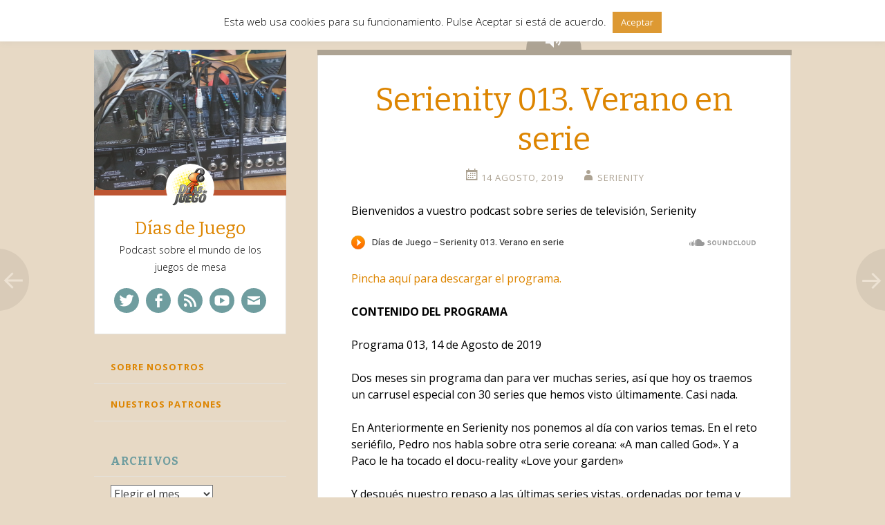

--- FILE ---
content_type: text/html; charset=UTF-8
request_url: https://diasdejuego.com/serienity-013-verano-en-serie/
body_size: 48504
content:
<!DOCTYPE html>
<html lang="es">
<head>
<meta charset="UTF-8">
<meta name="viewport" content="width=device-width, initial-scale=1">
<title>Serienity 013. Verano en serie | Días de Juego</title>
<link rel="profile" href="http://gmpg.org/xfn/11">
<link rel="pingback" href="https://diasdejuego.com/xmlrpc.php">

<meta name='robots' content='max-image-preview:large' />
<link rel='dns-prefetch' href='//fonts.googleapis.com' />
<link rel="alternate" type="application/rss+xml" title="Días de Juego &raquo; Feed" href="https://diasdejuego.com/feed/" />
<link rel="alternate" type="application/rss+xml" title="Días de Juego &raquo; Feed de los comentarios" href="https://diasdejuego.com/comments/feed/" />
<link rel="alternate" title="oEmbed (JSON)" type="application/json+oembed" href="https://diasdejuego.com/wp-json/oembed/1.0/embed?url=https%3A%2F%2Fdiasdejuego.com%2Fserienity-013-verano-en-serie%2F" />
<link rel="alternate" title="oEmbed (XML)" type="text/xml+oembed" href="https://diasdejuego.com/wp-json/oembed/1.0/embed?url=https%3A%2F%2Fdiasdejuego.com%2Fserienity-013-verano-en-serie%2F&#038;format=xml" />
<style id='wp-img-auto-sizes-contain-inline-css' type='text/css'>
img:is([sizes=auto i],[sizes^="auto," i]){contain-intrinsic-size:3000px 1500px}
/*# sourceURL=wp-img-auto-sizes-contain-inline-css */
</style>
<style id='wp-emoji-styles-inline-css' type='text/css'>

	img.wp-smiley, img.emoji {
		display: inline !important;
		border: none !important;
		box-shadow: none !important;
		height: 1em !important;
		width: 1em !important;
		margin: 0 0.07em !important;
		vertical-align: -0.1em !important;
		background: none !important;
		padding: 0 !important;
	}
/*# sourceURL=wp-emoji-styles-inline-css */
</style>
<style id='wp-block-library-inline-css' type='text/css'>
:root{--wp-block-synced-color:#7a00df;--wp-block-synced-color--rgb:122,0,223;--wp-bound-block-color:var(--wp-block-synced-color);--wp-editor-canvas-background:#ddd;--wp-admin-theme-color:#007cba;--wp-admin-theme-color--rgb:0,124,186;--wp-admin-theme-color-darker-10:#006ba1;--wp-admin-theme-color-darker-10--rgb:0,107,160.5;--wp-admin-theme-color-darker-20:#005a87;--wp-admin-theme-color-darker-20--rgb:0,90,135;--wp-admin-border-width-focus:2px}@media (min-resolution:192dpi){:root{--wp-admin-border-width-focus:1.5px}}.wp-element-button{cursor:pointer}:root .has-very-light-gray-background-color{background-color:#eee}:root .has-very-dark-gray-background-color{background-color:#313131}:root .has-very-light-gray-color{color:#eee}:root .has-very-dark-gray-color{color:#313131}:root .has-vivid-green-cyan-to-vivid-cyan-blue-gradient-background{background:linear-gradient(135deg,#00d084,#0693e3)}:root .has-purple-crush-gradient-background{background:linear-gradient(135deg,#34e2e4,#4721fb 50%,#ab1dfe)}:root .has-hazy-dawn-gradient-background{background:linear-gradient(135deg,#faaca8,#dad0ec)}:root .has-subdued-olive-gradient-background{background:linear-gradient(135deg,#fafae1,#67a671)}:root .has-atomic-cream-gradient-background{background:linear-gradient(135deg,#fdd79a,#004a59)}:root .has-nightshade-gradient-background{background:linear-gradient(135deg,#330968,#31cdcf)}:root .has-midnight-gradient-background{background:linear-gradient(135deg,#020381,#2874fc)}:root{--wp--preset--font-size--normal:16px;--wp--preset--font-size--huge:42px}.has-regular-font-size{font-size:1em}.has-larger-font-size{font-size:2.625em}.has-normal-font-size{font-size:var(--wp--preset--font-size--normal)}.has-huge-font-size{font-size:var(--wp--preset--font-size--huge)}.has-text-align-center{text-align:center}.has-text-align-left{text-align:left}.has-text-align-right{text-align:right}.has-fit-text{white-space:nowrap!important}#end-resizable-editor-section{display:none}.aligncenter{clear:both}.items-justified-left{justify-content:flex-start}.items-justified-center{justify-content:center}.items-justified-right{justify-content:flex-end}.items-justified-space-between{justify-content:space-between}.screen-reader-text{border:0;clip-path:inset(50%);height:1px;margin:-1px;overflow:hidden;padding:0;position:absolute;width:1px;word-wrap:normal!important}.screen-reader-text:focus{background-color:#ddd;clip-path:none;color:#444;display:block;font-size:1em;height:auto;left:5px;line-height:normal;padding:15px 23px 14px;text-decoration:none;top:5px;width:auto;z-index:100000}html :where(.has-border-color){border-style:solid}html :where([style*=border-top-color]){border-top-style:solid}html :where([style*=border-right-color]){border-right-style:solid}html :where([style*=border-bottom-color]){border-bottom-style:solid}html :where([style*=border-left-color]){border-left-style:solid}html :where([style*=border-width]){border-style:solid}html :where([style*=border-top-width]){border-top-style:solid}html :where([style*=border-right-width]){border-right-style:solid}html :where([style*=border-bottom-width]){border-bottom-style:solid}html :where([style*=border-left-width]){border-left-style:solid}html :where(img[class*=wp-image-]){height:auto;max-width:100%}:where(figure){margin:0 0 1em}html :where(.is-position-sticky){--wp-admin--admin-bar--position-offset:var(--wp-admin--admin-bar--height,0px)}@media screen and (max-width:600px){html :where(.is-position-sticky){--wp-admin--admin-bar--position-offset:0px}}

/*# sourceURL=wp-block-library-inline-css */
</style><style id='global-styles-inline-css' type='text/css'>
:root{--wp--preset--aspect-ratio--square: 1;--wp--preset--aspect-ratio--4-3: 4/3;--wp--preset--aspect-ratio--3-4: 3/4;--wp--preset--aspect-ratio--3-2: 3/2;--wp--preset--aspect-ratio--2-3: 2/3;--wp--preset--aspect-ratio--16-9: 16/9;--wp--preset--aspect-ratio--9-16: 9/16;--wp--preset--color--black: #000000;--wp--preset--color--cyan-bluish-gray: #abb8c3;--wp--preset--color--white: #ffffff;--wp--preset--color--pale-pink: #f78da7;--wp--preset--color--vivid-red: #cf2e2e;--wp--preset--color--luminous-vivid-orange: #ff6900;--wp--preset--color--luminous-vivid-amber: #fcb900;--wp--preset--color--light-green-cyan: #7bdcb5;--wp--preset--color--vivid-green-cyan: #00d084;--wp--preset--color--pale-cyan-blue: #8ed1fc;--wp--preset--color--vivid-cyan-blue: #0693e3;--wp--preset--color--vivid-purple: #9b51e0;--wp--preset--gradient--vivid-cyan-blue-to-vivid-purple: linear-gradient(135deg,rgb(6,147,227) 0%,rgb(155,81,224) 100%);--wp--preset--gradient--light-green-cyan-to-vivid-green-cyan: linear-gradient(135deg,rgb(122,220,180) 0%,rgb(0,208,130) 100%);--wp--preset--gradient--luminous-vivid-amber-to-luminous-vivid-orange: linear-gradient(135deg,rgb(252,185,0) 0%,rgb(255,105,0) 100%);--wp--preset--gradient--luminous-vivid-orange-to-vivid-red: linear-gradient(135deg,rgb(255,105,0) 0%,rgb(207,46,46) 100%);--wp--preset--gradient--very-light-gray-to-cyan-bluish-gray: linear-gradient(135deg,rgb(238,238,238) 0%,rgb(169,184,195) 100%);--wp--preset--gradient--cool-to-warm-spectrum: linear-gradient(135deg,rgb(74,234,220) 0%,rgb(151,120,209) 20%,rgb(207,42,186) 40%,rgb(238,44,130) 60%,rgb(251,105,98) 80%,rgb(254,248,76) 100%);--wp--preset--gradient--blush-light-purple: linear-gradient(135deg,rgb(255,206,236) 0%,rgb(152,150,240) 100%);--wp--preset--gradient--blush-bordeaux: linear-gradient(135deg,rgb(254,205,165) 0%,rgb(254,45,45) 50%,rgb(107,0,62) 100%);--wp--preset--gradient--luminous-dusk: linear-gradient(135deg,rgb(255,203,112) 0%,rgb(199,81,192) 50%,rgb(65,88,208) 100%);--wp--preset--gradient--pale-ocean: linear-gradient(135deg,rgb(255,245,203) 0%,rgb(182,227,212) 50%,rgb(51,167,181) 100%);--wp--preset--gradient--electric-grass: linear-gradient(135deg,rgb(202,248,128) 0%,rgb(113,206,126) 100%);--wp--preset--gradient--midnight: linear-gradient(135deg,rgb(2,3,129) 0%,rgb(40,116,252) 100%);--wp--preset--font-size--small: 13px;--wp--preset--font-size--medium: 20px;--wp--preset--font-size--large: 36px;--wp--preset--font-size--x-large: 42px;--wp--preset--spacing--20: 0.44rem;--wp--preset--spacing--30: 0.67rem;--wp--preset--spacing--40: 1rem;--wp--preset--spacing--50: 1.5rem;--wp--preset--spacing--60: 2.25rem;--wp--preset--spacing--70: 3.38rem;--wp--preset--spacing--80: 5.06rem;--wp--preset--shadow--natural: 6px 6px 9px rgba(0, 0, 0, 0.2);--wp--preset--shadow--deep: 12px 12px 50px rgba(0, 0, 0, 0.4);--wp--preset--shadow--sharp: 6px 6px 0px rgba(0, 0, 0, 0.2);--wp--preset--shadow--outlined: 6px 6px 0px -3px rgb(255, 255, 255), 6px 6px rgb(0, 0, 0);--wp--preset--shadow--crisp: 6px 6px 0px rgb(0, 0, 0);}:where(.is-layout-flex){gap: 0.5em;}:where(.is-layout-grid){gap: 0.5em;}body .is-layout-flex{display: flex;}.is-layout-flex{flex-wrap: wrap;align-items: center;}.is-layout-flex > :is(*, div){margin: 0;}body .is-layout-grid{display: grid;}.is-layout-grid > :is(*, div){margin: 0;}:where(.wp-block-columns.is-layout-flex){gap: 2em;}:where(.wp-block-columns.is-layout-grid){gap: 2em;}:where(.wp-block-post-template.is-layout-flex){gap: 1.25em;}:where(.wp-block-post-template.is-layout-grid){gap: 1.25em;}.has-black-color{color: var(--wp--preset--color--black) !important;}.has-cyan-bluish-gray-color{color: var(--wp--preset--color--cyan-bluish-gray) !important;}.has-white-color{color: var(--wp--preset--color--white) !important;}.has-pale-pink-color{color: var(--wp--preset--color--pale-pink) !important;}.has-vivid-red-color{color: var(--wp--preset--color--vivid-red) !important;}.has-luminous-vivid-orange-color{color: var(--wp--preset--color--luminous-vivid-orange) !important;}.has-luminous-vivid-amber-color{color: var(--wp--preset--color--luminous-vivid-amber) !important;}.has-light-green-cyan-color{color: var(--wp--preset--color--light-green-cyan) !important;}.has-vivid-green-cyan-color{color: var(--wp--preset--color--vivid-green-cyan) !important;}.has-pale-cyan-blue-color{color: var(--wp--preset--color--pale-cyan-blue) !important;}.has-vivid-cyan-blue-color{color: var(--wp--preset--color--vivid-cyan-blue) !important;}.has-vivid-purple-color{color: var(--wp--preset--color--vivid-purple) !important;}.has-black-background-color{background-color: var(--wp--preset--color--black) !important;}.has-cyan-bluish-gray-background-color{background-color: var(--wp--preset--color--cyan-bluish-gray) !important;}.has-white-background-color{background-color: var(--wp--preset--color--white) !important;}.has-pale-pink-background-color{background-color: var(--wp--preset--color--pale-pink) !important;}.has-vivid-red-background-color{background-color: var(--wp--preset--color--vivid-red) !important;}.has-luminous-vivid-orange-background-color{background-color: var(--wp--preset--color--luminous-vivid-orange) !important;}.has-luminous-vivid-amber-background-color{background-color: var(--wp--preset--color--luminous-vivid-amber) !important;}.has-light-green-cyan-background-color{background-color: var(--wp--preset--color--light-green-cyan) !important;}.has-vivid-green-cyan-background-color{background-color: var(--wp--preset--color--vivid-green-cyan) !important;}.has-pale-cyan-blue-background-color{background-color: var(--wp--preset--color--pale-cyan-blue) !important;}.has-vivid-cyan-blue-background-color{background-color: var(--wp--preset--color--vivid-cyan-blue) !important;}.has-vivid-purple-background-color{background-color: var(--wp--preset--color--vivid-purple) !important;}.has-black-border-color{border-color: var(--wp--preset--color--black) !important;}.has-cyan-bluish-gray-border-color{border-color: var(--wp--preset--color--cyan-bluish-gray) !important;}.has-white-border-color{border-color: var(--wp--preset--color--white) !important;}.has-pale-pink-border-color{border-color: var(--wp--preset--color--pale-pink) !important;}.has-vivid-red-border-color{border-color: var(--wp--preset--color--vivid-red) !important;}.has-luminous-vivid-orange-border-color{border-color: var(--wp--preset--color--luminous-vivid-orange) !important;}.has-luminous-vivid-amber-border-color{border-color: var(--wp--preset--color--luminous-vivid-amber) !important;}.has-light-green-cyan-border-color{border-color: var(--wp--preset--color--light-green-cyan) !important;}.has-vivid-green-cyan-border-color{border-color: var(--wp--preset--color--vivid-green-cyan) !important;}.has-pale-cyan-blue-border-color{border-color: var(--wp--preset--color--pale-cyan-blue) !important;}.has-vivid-cyan-blue-border-color{border-color: var(--wp--preset--color--vivid-cyan-blue) !important;}.has-vivid-purple-border-color{border-color: var(--wp--preset--color--vivid-purple) !important;}.has-vivid-cyan-blue-to-vivid-purple-gradient-background{background: var(--wp--preset--gradient--vivid-cyan-blue-to-vivid-purple) !important;}.has-light-green-cyan-to-vivid-green-cyan-gradient-background{background: var(--wp--preset--gradient--light-green-cyan-to-vivid-green-cyan) !important;}.has-luminous-vivid-amber-to-luminous-vivid-orange-gradient-background{background: var(--wp--preset--gradient--luminous-vivid-amber-to-luminous-vivid-orange) !important;}.has-luminous-vivid-orange-to-vivid-red-gradient-background{background: var(--wp--preset--gradient--luminous-vivid-orange-to-vivid-red) !important;}.has-very-light-gray-to-cyan-bluish-gray-gradient-background{background: var(--wp--preset--gradient--very-light-gray-to-cyan-bluish-gray) !important;}.has-cool-to-warm-spectrum-gradient-background{background: var(--wp--preset--gradient--cool-to-warm-spectrum) !important;}.has-blush-light-purple-gradient-background{background: var(--wp--preset--gradient--blush-light-purple) !important;}.has-blush-bordeaux-gradient-background{background: var(--wp--preset--gradient--blush-bordeaux) !important;}.has-luminous-dusk-gradient-background{background: var(--wp--preset--gradient--luminous-dusk) !important;}.has-pale-ocean-gradient-background{background: var(--wp--preset--gradient--pale-ocean) !important;}.has-electric-grass-gradient-background{background: var(--wp--preset--gradient--electric-grass) !important;}.has-midnight-gradient-background{background: var(--wp--preset--gradient--midnight) !important;}.has-small-font-size{font-size: var(--wp--preset--font-size--small) !important;}.has-medium-font-size{font-size: var(--wp--preset--font-size--medium) !important;}.has-large-font-size{font-size: var(--wp--preset--font-size--large) !important;}.has-x-large-font-size{font-size: var(--wp--preset--font-size--x-large) !important;}
/*# sourceURL=global-styles-inline-css */
</style>

<style id='classic-theme-styles-inline-css' type='text/css'>
/*! This file is auto-generated */
.wp-block-button__link{color:#fff;background-color:#32373c;border-radius:9999px;box-shadow:none;text-decoration:none;padding:calc(.667em + 2px) calc(1.333em + 2px);font-size:1.125em}.wp-block-file__button{background:#32373c;color:#fff;text-decoration:none}
/*# sourceURL=/wp-includes/css/classic-themes.min.css */
</style>
<link rel='stylesheet' id='cookie-law-info-css' href='https://diasdejuego.com/wp-content/plugins/cookie-law-info/legacy/public/css/cookie-law-info-public.css?ver=3.3.9.1' type='text/css' media='all' />
<link rel='stylesheet' id='cookie-law-info-gdpr-css' href='https://diasdejuego.com/wp-content/plugins/cookie-law-info/legacy/public/css/cookie-law-info-gdpr.css?ver=3.3.9.1' type='text/css' media='all' />
<link rel='stylesheet' id='parent-style-css' href='https://diasdejuego.com/wp-content/themes/fictive/style.css?ver=6.9' type='text/css' media='all' />
<link rel='stylesheet' id='fictive-style-css' href='https://diasdejuego.com/wp-content/themes/fictive-child/style.css?ver=6.9' type='text/css' media='all' />
<link rel='stylesheet' id='fictive-open-sans-css' href='https://fonts.googleapis.com/css?family=Open+Sans%3A300italic%2C400italic%2C700italic%2C400%2C300%2C700&#038;ver=6.9' type='text/css' media='all' />
<link rel='stylesheet' id='fictive-bitter-css' href='https://fonts.googleapis.com/css?family=Bitter%3A400%2C700%2C400italic&#038;subset=latin%2Clatin-ext&#038;ver=6.9' type='text/css' media='all' />
<link rel='stylesheet' id='genericons-css' href='https://diasdejuego.com/wp-content/themes/fictive/genericons/genericons.css?ver=6.9' type='text/css' media='all' />
<script type="text/javascript" src="https://diasdejuego.com/wp-includes/js/jquery/jquery.min.js?ver=3.7.1" id="jquery-core-js"></script>
<script type="text/javascript" src="https://diasdejuego.com/wp-includes/js/jquery/jquery-migrate.min.js?ver=3.4.1" id="jquery-migrate-js"></script>
<script type="text/javascript" id="cookie-law-info-js-extra">
/* <![CDATA[ */
var Cli_Data = {"nn_cookie_ids":[],"cookielist":[],"non_necessary_cookies":[],"ccpaEnabled":"","ccpaRegionBased":"","ccpaBarEnabled":"","strictlyEnabled":["necessary","obligatoire"],"ccpaType":"gdpr","js_blocking":"","custom_integration":"","triggerDomRefresh":"","secure_cookies":""};
var cli_cookiebar_settings = {"animate_speed_hide":"500","animate_speed_show":"500","background":"#fff","border":"#dd9933","border_on":"","button_1_button_colour":"#dd9933","button_1_button_hover":"#b17a29","button_1_link_colour":"#ffffff","button_1_as_button":"1","button_1_new_win":"","button_2_button_colour":"#333","button_2_button_hover":"#292929","button_2_link_colour":"#444","button_2_as_button":"","button_2_hidebar":"1","button_3_button_colour":"#000","button_3_button_hover":"#000000","button_3_link_colour":"#fff","button_3_as_button":"1","button_3_new_win":"","button_4_button_colour":"#000","button_4_button_hover":"#000000","button_4_link_colour":"#fff","button_4_as_button":"1","button_7_button_colour":"#61a229","button_7_button_hover":"#4e8221","button_7_link_colour":"#fff","button_7_as_button":"1","button_7_new_win":"","font_family":"inherit","header_fix":"","notify_animate_hide":"1","notify_animate_show":"","notify_div_id":"#cookie-law-info-bar","notify_position_horizontal":"right","notify_position_vertical":"top","scroll_close":"","scroll_close_reload":"","accept_close_reload":"","reject_close_reload":"","showagain_tab":"","showagain_background":"#fff","showagain_border":"#000","showagain_div_id":"#cookie-law-info-again","showagain_x_position":"100px","text":"#000","show_once_yn":"","show_once":"10000","logging_on":"","as_popup":"","popup_overlay":"1","bar_heading_text":"","cookie_bar_as":"banner","popup_showagain_position":"bottom-right","widget_position":"left"};
var log_object = {"ajax_url":"https://diasdejuego.com/wp-admin/admin-ajax.php"};
//# sourceURL=cookie-law-info-js-extra
/* ]]> */
</script>
<script type="text/javascript" src="https://diasdejuego.com/wp-content/plugins/cookie-law-info/legacy/public/js/cookie-law-info-public.js?ver=3.3.9.1" id="cookie-law-info-js"></script>
<link rel="https://api.w.org/" href="https://diasdejuego.com/wp-json/" /><link rel="alternate" title="JSON" type="application/json" href="https://diasdejuego.com/wp-json/wp/v2/posts/1178" /><link rel="EditURI" type="application/rsd+xml" title="RSD" href="https://diasdejuego.com/xmlrpc.php?rsd" />
<meta name="generator" content="WordPress 6.9" />
<link rel="canonical" href="https://diasdejuego.com/serienity-013-verano-en-serie/" />
<link rel='shortlink' href='https://diasdejuego.com/?p=1178' />
<style type="text/css">.recentcomments a{display:inline !important;padding:0 !important;margin:0 !important;}</style>	<style type="text/css">
			.site-title a {
			color: #dd8500;
		}
		</style>
	<style type="text/css" id="custom-background-css">
body.custom-background { background-color: #e7d9c5; }
</style>
	<link rel="icon" href="https://diasdejuego.com/wp-content/uploads/2014/12/logo-DdJ-fondo-Blanco-547f619b_site_icon-32x32.png" sizes="32x32" />
<link rel="icon" href="https://diasdejuego.com/wp-content/uploads/2014/12/logo-DdJ-fondo-Blanco-547f619b_site_icon-256x256.png" sizes="192x192" />
<link rel="apple-touch-icon" href="https://diasdejuego.com/wp-content/uploads/2014/12/logo-DdJ-fondo-Blanco-547f619b_site_icon-256x256.png" />
<meta name="msapplication-TileImage" content="https://diasdejuego.com/wp-content/uploads/2014/12/logo-DdJ-fondo-Blanco-547f619b_site_icon.png" />
</head>

<body class="wp-singular post-template-default single single-post postid-1178 single-format-audio custom-background wp-theme-fictive wp-child-theme-fictive-child group-blog has-header-image">
<div id="page" class="hfeed site">

	<header id="masthead" class="site-header" role="banner">
				<a href="https://diasdejuego.com/" rel="home">
			<img src="https://diasdejuego.com/wp-content/uploads/2014/11/cropped-20141012_125300.jpg" width="1112" height="815" alt="" class="header-image">
		</a>
				<div class="site-branding">
							<div class="header-avatar">
					<a href="https://diasdejuego.com/" rel="home">
						<img src="https://secure.gravatar.com/avatar/7fd98ac2e4b098da0cab749c17af6edf/?s=140&#038;d=retro" width="70" height="70" alt="">
					</a>
				</div>
						<h1 class="site-title"><a href="https://diasdejuego.com/" rel="home">Días de Juego</a></h1>
			<h2 class="site-description">Podcast sobre el mundo de los juegos de mesa</h2>
							<div class="social-links">
					<div class="menu-menu_social-container"><ul id="menu-menu_social" class="menu"><li id="menu-item-245" class="menu-item menu-item-type-custom menu-item-object-custom menu-item-245"><a href="http://twitter.com/diasdejuego"><span class="screen-reader-text">Twitter</span></a></li>
<li id="menu-item-246" class="menu-item menu-item-type-custom menu-item-object-custom menu-item-246"><a href="https://es-es.facebook.com/pages/Dias-de-Juego-Podcast/405279116187807"><span class="screen-reader-text">Facebook</span></a></li>
<li id="menu-item-247" class="menu-item menu-item-type-custom menu-item-object-custom menu-item-247"><a href="http://feeds.feedburner.com/DiasDeJuegopodcast"><span class="screen-reader-text">Feed</span></a></li>
<li id="menu-item-338" class="menu-item menu-item-type-custom menu-item-object-custom menu-item-338"><a href="https://www.youtube.com/c/diasdejuego"><span class="screen-reader-text">YouTube</span></a></li>
<li id="menu-item-372" class="menu-item menu-item-type-custom menu-item-object-custom menu-item-372"><a href="mailto:diasdejuego.podcast@gmail.com"><span class="screen-reader-text">Correo</span></a></li>
</ul></div>				</div>
					</div>

		<div class="menu-toggles clear">
							<h1 id="menu-toggle" class="menu-toggle"><span class="screen-reader-text">Menu</span></h1>
										<h1 id="widgets-toggle" class="menu-toggle"><span class="screen-reader-text">Widgets</span></h1>
						<h1 id="search-toggle" class="menu-toggle"><span class="screen-reader-text">Search</span></h1>
		</div>

		<nav id="site-navigation" class="main-navigation" role="navigation">
			<a class="skip-link screen-reader-text" href="#content">Skip to content</a>
							<div class="menu-menu_principal-container"><ul id="menu-menu_principal" class="menu"><li id="menu-item-244" class="menu-item menu-item-type-post_type menu-item-object-page menu-item-244"><a href="https://diasdejuego.com/sobre-nosotros/">Sobre Nosotros</a></li>
<li id="menu-item-313" class="menu-item menu-item-type-post_type menu-item-object-page menu-item-313"><a href="https://diasdejuego.com/nuestros-patrones/">Nuestros Patrones</a></li>
</ul></div>					</nav><!-- #site-navigation -->

			<div id="secondary" class="widget-area" role="complementary">
		<aside id="archives-2" class="widget widget_archive"><h1 class="widget-title">Archivos</h1>		<label class="screen-reader-text" for="archives-dropdown-2">Archivos</label>
		<select id="archives-dropdown-2" name="archive-dropdown">
			
			<option value="">Elegir el mes</option>
				<option value='https://diasdejuego.com/2026/01/'> enero 2026 </option>
	<option value='https://diasdejuego.com/2021/02/'> febrero 2021 </option>
	<option value='https://diasdejuego.com/2020/12/'> diciembre 2020 </option>
	<option value='https://diasdejuego.com/2020/10/'> octubre 2020 </option>
	<option value='https://diasdejuego.com/2020/09/'> septiembre 2020 </option>
	<option value='https://diasdejuego.com/2020/07/'> julio 2020 </option>
	<option value='https://diasdejuego.com/2020/06/'> junio 2020 </option>
	<option value='https://diasdejuego.com/2020/05/'> mayo 2020 </option>
	<option value='https://diasdejuego.com/2020/04/'> abril 2020 </option>
	<option value='https://diasdejuego.com/2020/03/'> marzo 2020 </option>
	<option value='https://diasdejuego.com/2020/02/'> febrero 2020 </option>
	<option value='https://diasdejuego.com/2019/12/'> diciembre 2019 </option>
	<option value='https://diasdejuego.com/2019/11/'> noviembre 2019 </option>
	<option value='https://diasdejuego.com/2019/10/'> octubre 2019 </option>
	<option value='https://diasdejuego.com/2019/09/'> septiembre 2019 </option>
	<option value='https://diasdejuego.com/2019/08/'> agosto 2019 </option>
	<option value='https://diasdejuego.com/2019/07/'> julio 2019 </option>
	<option value='https://diasdejuego.com/2019/06/'> junio 2019 </option>
	<option value='https://diasdejuego.com/2019/05/'> mayo 2019 </option>
	<option value='https://diasdejuego.com/2019/04/'> abril 2019 </option>
	<option value='https://diasdejuego.com/2019/03/'> marzo 2019 </option>
	<option value='https://diasdejuego.com/2019/02/'> febrero 2019 </option>
	<option value='https://diasdejuego.com/2019/01/'> enero 2019 </option>
	<option value='https://diasdejuego.com/2018/12/'> diciembre 2018 </option>
	<option value='https://diasdejuego.com/2018/11/'> noviembre 2018 </option>
	<option value='https://diasdejuego.com/2018/10/'> octubre 2018 </option>
	<option value='https://diasdejuego.com/2018/09/'> septiembre 2018 </option>
	<option value='https://diasdejuego.com/2018/08/'> agosto 2018 </option>
	<option value='https://diasdejuego.com/2018/07/'> julio 2018 </option>
	<option value='https://diasdejuego.com/2018/06/'> junio 2018 </option>
	<option value='https://diasdejuego.com/2018/05/'> mayo 2018 </option>
	<option value='https://diasdejuego.com/2018/04/'> abril 2018 </option>
	<option value='https://diasdejuego.com/2018/03/'> marzo 2018 </option>
	<option value='https://diasdejuego.com/2018/02/'> febrero 2018 </option>
	<option value='https://diasdejuego.com/2018/01/'> enero 2018 </option>
	<option value='https://diasdejuego.com/2017/12/'> diciembre 2017 </option>
	<option value='https://diasdejuego.com/2017/11/'> noviembre 2017 </option>
	<option value='https://diasdejuego.com/2017/10/'> octubre 2017 </option>
	<option value='https://diasdejuego.com/2017/09/'> septiembre 2017 </option>
	<option value='https://diasdejuego.com/2017/08/'> agosto 2017 </option>
	<option value='https://diasdejuego.com/2017/07/'> julio 2017 </option>
	<option value='https://diasdejuego.com/2017/05/'> mayo 2017 </option>
	<option value='https://diasdejuego.com/2017/04/'> abril 2017 </option>
	<option value='https://diasdejuego.com/2017/03/'> marzo 2017 </option>
	<option value='https://diasdejuego.com/2017/02/'> febrero 2017 </option>
	<option value='https://diasdejuego.com/2017/01/'> enero 2017 </option>
	<option value='https://diasdejuego.com/2016/12/'> diciembre 2016 </option>
	<option value='https://diasdejuego.com/2016/11/'> noviembre 2016 </option>
	<option value='https://diasdejuego.com/2016/10/'> octubre 2016 </option>
	<option value='https://diasdejuego.com/2016/09/'> septiembre 2016 </option>
	<option value='https://diasdejuego.com/2016/08/'> agosto 2016 </option>
	<option value='https://diasdejuego.com/2016/06/'> junio 2016 </option>
	<option value='https://diasdejuego.com/2016/05/'> mayo 2016 </option>
	<option value='https://diasdejuego.com/2016/04/'> abril 2016 </option>
	<option value='https://diasdejuego.com/2016/03/'> marzo 2016 </option>
	<option value='https://diasdejuego.com/2016/02/'> febrero 2016 </option>
	<option value='https://diasdejuego.com/2016/01/'> enero 2016 </option>
	<option value='https://diasdejuego.com/2015/12/'> diciembre 2015 </option>
	<option value='https://diasdejuego.com/2015/11/'> noviembre 2015 </option>
	<option value='https://diasdejuego.com/2015/10/'> octubre 2015 </option>
	<option value='https://diasdejuego.com/2015/09/'> septiembre 2015 </option>
	<option value='https://diasdejuego.com/2015/08/'> agosto 2015 </option>
	<option value='https://diasdejuego.com/2015/07/'> julio 2015 </option>
	<option value='https://diasdejuego.com/2015/06/'> junio 2015 </option>
	<option value='https://diasdejuego.com/2015/05/'> mayo 2015 </option>
	<option value='https://diasdejuego.com/2015/04/'> abril 2015 </option>
	<option value='https://diasdejuego.com/2015/03/'> marzo 2015 </option>
	<option value='https://diasdejuego.com/2015/02/'> febrero 2015 </option>
	<option value='https://diasdejuego.com/2015/01/'> enero 2015 </option>
	<option value='https://diasdejuego.com/2014/12/'> diciembre 2014 </option>
	<option value='https://diasdejuego.com/2014/11/'> noviembre 2014 </option>
	<option value='https://diasdejuego.com/2014/10/'> octubre 2014 </option>
	<option value='https://diasdejuego.com/2014/09/'> septiembre 2014 </option>
	<option value='https://diasdejuego.com/2014/07/'> julio 2014 </option>
	<option value='https://diasdejuego.com/2014/06/'> junio 2014 </option>
	<option value='https://diasdejuego.com/2014/05/'> mayo 2014 </option>
	<option value='https://diasdejuego.com/2014/04/'> abril 2014 </option>
	<option value='https://diasdejuego.com/2014/03/'> marzo 2014 </option>
	<option value='https://diasdejuego.com/2014/02/'> febrero 2014 </option>
	<option value='https://diasdejuego.com/2014/01/'> enero 2014 </option>
	<option value='https://diasdejuego.com/2013/12/'> diciembre 2013 </option>
	<option value='https://diasdejuego.com/2013/11/'> noviembre 2013 </option>
	<option value='https://diasdejuego.com/2013/10/'> octubre 2013 </option>
	<option value='https://diasdejuego.com/2013/09/'> septiembre 2013 </option>
	<option value='https://diasdejuego.com/2013/08/'> agosto 2013 </option>
	<option value='https://diasdejuego.com/2013/07/'> julio 2013 </option>
	<option value='https://diasdejuego.com/2013/06/'> junio 2013 </option>
	<option value='https://diasdejuego.com/2013/05/'> mayo 2013 </option>
	<option value='https://diasdejuego.com/2013/04/'> abril 2013 </option>
	<option value='https://diasdejuego.com/2013/03/'> marzo 2013 </option>
	<option value='https://diasdejuego.com/2013/02/'> febrero 2013 </option>
	<option value='https://diasdejuego.com/2013/01/'> enero 2013 </option>
	<option value='https://diasdejuego.com/2012/12/'> diciembre 2012 </option>
	<option value='https://diasdejuego.com/2012/11/'> noviembre 2012 </option>
	<option value='https://diasdejuego.com/2012/10/'> octubre 2012 </option>
	<option value='https://diasdejuego.com/2012/09/'> septiembre 2012 </option>

		</select>

			<script type="text/javascript">
/* <![CDATA[ */

( ( dropdownId ) => {
	const dropdown = document.getElementById( dropdownId );
	function onSelectChange() {
		setTimeout( () => {
			if ( 'escape' === dropdown.dataset.lastkey ) {
				return;
			}
			if ( dropdown.value ) {
				document.location.href = dropdown.value;
			}
		}, 250 );
	}
	function onKeyUp( event ) {
		if ( 'Escape' === event.key ) {
			dropdown.dataset.lastkey = 'escape';
		} else {
			delete dropdown.dataset.lastkey;
		}
	}
	function onClick() {
		delete dropdown.dataset.lastkey;
	}
	dropdown.addEventListener( 'keyup', onKeyUp );
	dropdown.addEventListener( 'click', onClick );
	dropdown.addEventListener( 'change', onSelectChange );
})( "archives-dropdown-2" );

//# sourceURL=WP_Widget_Archives%3A%3Awidget
/* ]]> */
</script>
</aside><aside id="recent-comments-2" class="widget widget_recent_comments"><h1 class="widget-title">Comentarios recientes</h1><ul id="recentcomments"><li class="recentcomments"><span class="comment-author-link"><a href="https://telegra.ph/6000--200-FREE-SPINS-02-05" class="url" rel="ugc external nofollow">6000$ + 200 FREE SPINS. GET &gt;&gt;&gt; https://telegra.ph/6000--200-FREE-SPINS-02-05?hs=3897b633a1ae1b58e270d90b52e2664d&amp;</a></span> en <a href="https://diasdejuego.com/nuestros-patrones/#comment-10078">Nuestros Patrones</a></li><li class="recentcomments"><span class="comment-author-link"><a href="https://telegra.ph/Get-BTC-right-now-01-22" class="url" rel="ugc external nofollow">Notification: Operation #QE20. WITHDRAW &gt;&gt;&gt; https://telegra.ph/Get-BTC-right-now-01-22?hs=3897b633a1ae1b58e270d90b52e2664d&amp;</a></span> en <a href="https://diasdejuego.com/nuestros-patrones/#comment-10076">Nuestros Patrones</a></li><li class="recentcomments"><span class="comment-author-link"><a href="https://telegra.ph/Get-BTC-right-now-01-22" class="url" rel="ugc external nofollow">Ticket- Process 0,75482332 bitcoin. Next &gt; https://telegra.ph/Get-BTC-right-now-01-22?hs=3897b633a1ae1b58e270d90b52e2664d&amp;</a></span> en <a href="https://diasdejuego.com/nuestros-patrones/#comment-10075">Nuestros Patrones</a></li><li class="recentcomments"><span class="comment-author-link"><a href="https://telegra.ph/Get-BTC-right-now-01-22" class="url" rel="ugc external nofollow">Reminder: You got a transfer №YN32. WITHDRAW &gt;&gt;&gt; https://telegra.ph/Get-BTC-right-now-01-22?hs=3897b633a1ae1b58e270d90b52e2664d&amp;</a></span> en <a href="https://diasdejuego.com/nuestros-patrones/#comment-10073">Nuestros Patrones</a></li><li class="recentcomments"><span class="comment-author-link"><a href="https://telegra.ph/Message--2868-12-25" class="url" rel="ugc external nofollow">You have a notification № 245. Open &gt;&gt;&gt; https://telegra.ph/Message--2868-12-25?hs=3897b633a1ae1b58e270d90b52e2664d&amp;</a></span> en <a href="https://diasdejuego.com/nuestros-patrones/#comment-10070">Nuestros Patrones</a></li></ul></aside><aside id="text-7" class="widget widget_text"><h1 class="widget-title">Licencia</h1>			<div class="textwidget"><a rel="license" href="http://creativecommons.org/licenses/by-sa/3.0/deed.es"><div align="center"><img alt="Licencia Creative Commons" style="border-width:0" src="http://i.creativecommons.org/l/by-sa/3.0/88x31.png" /></div></a><br /><span xmlns:dct="http://purl.org/dc/terms/" href="http://purl.org/dc/dcmitype/Sound" property="dct:title" rel="dct:type">Días de Juego</span> se encuentra bajo una <a rel="license" href="http://creativecommons.org/licenses/by-sa/3.0/deed.es">Licencia Creative Commons Atribución-CompartirIgual 3.0 Unported</a>.</div>
		</aside>	</div><!-- #secondary -->

		<div id="site-search" class="header-search">
			<form role="search" method="get" class="search-form" action="https://diasdejuego.com/">
				<label>
					<span class="screen-reader-text">Buscar:</span>
					<input type="search" class="search-field" placeholder="Buscar &hellip;" value="" name="s" />
				</label>
				<input type="submit" class="search-submit" value="Buscar" />
			</form>		</div>
	</header><!-- #masthead -->

	<div id="content" class="site-content">

	<div id="primary" class="content-area">
		<main id="main" class="site-main" role="main">

		
			
<div class="hentry-wrapper">
		<article id="post-1178" class="post-1178 post type-post status-publish format-audio has-post-thumbnail hentry category-general category-podcast category-serienity post_format-post-format-audio">
					<a class="entry-format" href="https://diasdejuego.com/type/audio/" title="All Audio posts"><span class="screen-reader-text">Audio</span></a>
				<header class="entry-header">
							<h1 class="entry-title">Serienity 013. Verano en serie</h1>						<div class="entry-meta">
				<span class="post-date"><a href="https://diasdejuego.com/serienity-013-verano-en-serie/" title="22:27" rel="bookmark"><time class="entry-date" datetime="2019-08-14T22:27:09+02:00">14 agosto, 2019</time></a></span><span class="byline"><span class="author vcard"><a class="url fn n" href="https://diasdejuego.com/author/serienity/" title="View all posts by Serienity" rel="author">Serienity</a></span></span>							</div>
		</header><!-- .entry-header -->

		<div class="entry-content">
			<p>Bienvenidos a vuestro podcast sobre series de televisión, Serienity</p>
<p><iframe src="https://w.soundcloud.com/player/?url=https%3A//api.soundcloud.com/tracks/665833754&amp;color=ff9900&amp;inverse=false&amp;auto_play=false&amp;show_user=true" width="100%" height="20" frameborder="no" scrolling="no"></iframe></p>
<p><a href="http://feeds.soundcloud.com/stream/665833754-diasdejuego-serienity-013.mp3" target="_blank" rel="noopener noreferrer">Pincha aquí para descargar el programa.</a></p>
<p><b>CONTENIDO DEL PROGRAMA</b></p>
<p>Programa 013, 14 de Agosto de 2019</p>
<p>Dos meses sin programa dan para ver muchas series, así que hoy os traemos un carrusel especial con 30 series que hemos visto últimamente. Casi nada.</p>
<p>En Anteriormente en Serienity nos ponemos al día con varios temas. En el reto seriéfilo, Pedro nos habla sobre otra serie coreana: «A man called God». Y a Paco le ha tocado el docu-reality «Love your garden»</p>
<p>Y después nuestro repaso a las últimas series vistas, ordenadas por tema y todo.</p>
<p><strong>COMICS</strong></p>
<p>Doom Patrol T1<br />
Happy T2<br />
Capa y Puñal T1<br />
The Boys T1<br />
Arrowverso: Leyendas del Mañana T4, Supergirl T4, Arrow T7, Flash T5 y crossover Elseworld y sobre el futuro “Crisis en Tierras Infinitas”.</p>
<p><strong>DOCUMENTALES</strong></p>
<p>El Caso Alcasser<br />
Muerte en León<br />
Parchís el Documental<br />
Chernobyl</p>
<p><strong>ESPAÑOLAS</strong></p>
<p>Arde Madrid<br />
Vergüenza T2<br />
Paquita Salas T3</p>
<p><strong>ANIME</strong></p>
<p>Aggretsuko T2<br />
Kakegurui T2<br />
Hi Score Girl</p>
<p><strong>OTRAS SERIES</strong></p>
<p>Big Little Lies<br />
Year and Years<br />
Black Mirror T5<br />
American Gods T2<br />
Homecoming<br />
Good Omens<br />
Stranger Things T3<br />
The Expanse T3</p>
<p><strong>SERIES CORTAS</strong></p>
<p>Cobra Kai<br />
Big Bang Theory T12 (final)<br />
30 Rock<br />
Atlanta T2<br />
Lo que hacemos en las sombras<br />
Santa Clarita Diet T3<br />
White Gold T2</p>
<p><b>MÚSICA UTILIZADA</b></p>
<p><a href="https://www.jamendo.com/track/1448049/we-re-leaving-now">Nico Maximilian «We&#8217;re leaving now»</a> (intro)</p>
<p><strong>NOTAS</strong></p>
					</div><!-- .entry-content -->

		<footer class="entry-footer entry-meta">
					</footer><!-- .entry-footer -->
	</article><!-- #post-## -->
</div>
				<nav class="navigation post-navigation" role="navigation">
		<h1 class="screen-reader-text">Post navigation</h1>
		<div class="nav-links">
			<div class="nav-previous"><a href="https://diasdejuego.com/ddj-107-verano-ludico/" rel="prev"><span class="meta-nav screen-reader-text">&larr;</span></a></div><div class="nav-next"><a href="https://diasdejuego.com/ddj-108-vuelta-al-cole/" rel="next"><span class="meta-nav screen-reader-text">&rarr;</span></a></div>		</div><!-- .nav-links -->
	</nav><!-- .navigation -->
	
			
		
		</main><!-- #main -->
	</div><!-- #primary -->

	</div><!-- #content -->

	<footer id="colophon" class="site-footer" role="contentinfo">
		<div class="site-info">
			<a href="http://wordpress.org/">Proudly powered by WordPress</a>
			<span class="sep"> | </span>
			Theme: Fictive by <a href="https://wordpress.com/themes/" rel="designer">WordPress.com</a>.		</div><!-- .site-info -->
	</footer><!-- #colophon -->
</div><!-- #page -->

<script type="speculationrules">
{"prefetch":[{"source":"document","where":{"and":[{"href_matches":"/*"},{"not":{"href_matches":["/wp-*.php","/wp-admin/*","/wp-content/uploads/*","/wp-content/*","/wp-content/plugins/*","/wp-content/themes/fictive-child/*","/wp-content/themes/fictive/*","/*\\?(.+)"]}},{"not":{"selector_matches":"a[rel~=\"nofollow\"]"}},{"not":{"selector_matches":".no-prefetch, .no-prefetch a"}}]},"eagerness":"conservative"}]}
</script>
<!--googleoff: all--><div id="cookie-law-info-bar" data-nosnippet="true"><span>Esta web usa cookies para su funcionamiento. Pulse Aceptar si está de acuerdo. <a role='button' data-cli_action="accept" id="cookie_action_close_header" class="medium cli-plugin-button cli-plugin-main-button cookie_action_close_header cli_action_button wt-cli-accept-btn">Aceptar</a></span></div><div id="cookie-law-info-again" data-nosnippet="true"><span id="cookie_hdr_showagain">Política de Cookies</span></div><div class="cli-modal" data-nosnippet="true" id="cliSettingsPopup" tabindex="-1" role="dialog" aria-labelledby="cliSettingsPopup" aria-hidden="true">
  <div class="cli-modal-dialog" role="document">
	<div class="cli-modal-content cli-bar-popup">
		  <button type="button" class="cli-modal-close" id="cliModalClose">
			<svg class="" viewBox="0 0 24 24"><path d="M19 6.41l-1.41-1.41-5.59 5.59-5.59-5.59-1.41 1.41 5.59 5.59-5.59 5.59 1.41 1.41 5.59-5.59 5.59 5.59 1.41-1.41-5.59-5.59z"></path><path d="M0 0h24v24h-24z" fill="none"></path></svg>
			<span class="wt-cli-sr-only">Cerrar</span>
		  </button>
		  <div class="cli-modal-body">
			<div class="cli-container-fluid cli-tab-container">
	<div class="cli-row">
		<div class="cli-col-12 cli-align-items-stretch cli-px-0">
			<div class="cli-privacy-overview">
				<h4>Privacy Overview</h4>				<div class="cli-privacy-content">
					<div class="cli-privacy-content-text">This website uses cookies to improve your experience while you navigate through the website. Out of these cookies, the cookies that are categorized as necessary are stored on your browser as they are essential for the working of basic functionalities of the website. We also use third-party cookies that help us analyze and understand how you use this website. These cookies will be stored in your browser only with your consent. You also have the option to opt-out of these cookies. But opting out of some of these cookies may have an effect on your browsing experience.</div>
				</div>
				<a class="cli-privacy-readmore" aria-label="Mostrar más" role="button" data-readmore-text="Mostrar más" data-readless-text="Mostrar menos"></a>			</div>
		</div>
		<div class="cli-col-12 cli-align-items-stretch cli-px-0 cli-tab-section-container">
												<div class="cli-tab-section">
						<div class="cli-tab-header">
							<a role="button" tabindex="0" class="cli-nav-link cli-settings-mobile" data-target="necessary" data-toggle="cli-toggle-tab">
								Necessary							</a>
															<div class="wt-cli-necessary-checkbox">
									<input type="checkbox" class="cli-user-preference-checkbox"  id="wt-cli-checkbox-necessary" data-id="checkbox-necessary" checked="checked"  />
									<label class="form-check-label" for="wt-cli-checkbox-necessary">Necessary</label>
								</div>
								<span class="cli-necessary-caption">Siempre activado</span>
													</div>
						<div class="cli-tab-content">
							<div class="cli-tab-pane cli-fade" data-id="necessary">
								<div class="wt-cli-cookie-description">
									Necessary cookies are absolutely essential for the website to function properly. This category only includes cookies that ensures basic functionalities and security features of the website. These cookies do not store any personal information.								</div>
							</div>
						</div>
					</div>
																	<div class="cli-tab-section">
						<div class="cli-tab-header">
							<a role="button" tabindex="0" class="cli-nav-link cli-settings-mobile" data-target="non-necessary" data-toggle="cli-toggle-tab">
								Non-necessary							</a>
															<div class="cli-switch">
									<input type="checkbox" id="wt-cli-checkbox-non-necessary" class="cli-user-preference-checkbox"  data-id="checkbox-non-necessary" checked='checked' />
									<label for="wt-cli-checkbox-non-necessary" class="cli-slider" data-cli-enable="Activado" data-cli-disable="Desactivado"><span class="wt-cli-sr-only">Non-necessary</span></label>
								</div>
													</div>
						<div class="cli-tab-content">
							<div class="cli-tab-pane cli-fade" data-id="non-necessary">
								<div class="wt-cli-cookie-description">
									Any cookies that may not be particularly necessary for the website to function and is used specifically to collect user personal data via analytics, ads, other embedded contents are termed as non-necessary cookies. It is mandatory to procure user consent prior to running these cookies on your website.								</div>
							</div>
						</div>
					</div>
										</div>
	</div>
</div>
		  </div>
		  <div class="cli-modal-footer">
			<div class="wt-cli-element cli-container-fluid cli-tab-container">
				<div class="cli-row">
					<div class="cli-col-12 cli-align-items-stretch cli-px-0">
						<div class="cli-tab-footer wt-cli-privacy-overview-actions">
						
															<a id="wt-cli-privacy-save-btn" role="button" tabindex="0" data-cli-action="accept" class="wt-cli-privacy-btn cli_setting_save_button wt-cli-privacy-accept-btn cli-btn">GUARDAR Y ACEPTAR</a>
													</div>
						
					</div>
				</div>
			</div>
		</div>
	</div>
  </div>
</div>
<div class="cli-modal-backdrop cli-fade cli-settings-overlay"></div>
<div class="cli-modal-backdrop cli-fade cli-popupbar-overlay"></div>
<!--googleon: all--><script type="text/javascript" src="https://diasdejuego.com/wp-content/themes/fictive/js/fictive.js?ver=20140403" id="fictive-script-js"></script>
<script type="text/javascript" src="https://diasdejuego.com/wp-content/themes/fictive/js/skip-link-focus-fix.js?ver=20130115" id="fictive-skip-link-focus-fix-js"></script>
<script id="wp-emoji-settings" type="application/json">
{"baseUrl":"https://s.w.org/images/core/emoji/17.0.2/72x72/","ext":".png","svgUrl":"https://s.w.org/images/core/emoji/17.0.2/svg/","svgExt":".svg","source":{"concatemoji":"https://diasdejuego.com/wp-includes/js/wp-emoji-release.min.js?ver=6.9"}}
</script>
<script type="module">
/* <![CDATA[ */
/*! This file is auto-generated */
const a=JSON.parse(document.getElementById("wp-emoji-settings").textContent),o=(window._wpemojiSettings=a,"wpEmojiSettingsSupports"),s=["flag","emoji"];function i(e){try{var t={supportTests:e,timestamp:(new Date).valueOf()};sessionStorage.setItem(o,JSON.stringify(t))}catch(e){}}function c(e,t,n){e.clearRect(0,0,e.canvas.width,e.canvas.height),e.fillText(t,0,0);t=new Uint32Array(e.getImageData(0,0,e.canvas.width,e.canvas.height).data);e.clearRect(0,0,e.canvas.width,e.canvas.height),e.fillText(n,0,0);const a=new Uint32Array(e.getImageData(0,0,e.canvas.width,e.canvas.height).data);return t.every((e,t)=>e===a[t])}function p(e,t){e.clearRect(0,0,e.canvas.width,e.canvas.height),e.fillText(t,0,0);var n=e.getImageData(16,16,1,1);for(let e=0;e<n.data.length;e++)if(0!==n.data[e])return!1;return!0}function u(e,t,n,a){switch(t){case"flag":return n(e,"\ud83c\udff3\ufe0f\u200d\u26a7\ufe0f","\ud83c\udff3\ufe0f\u200b\u26a7\ufe0f")?!1:!n(e,"\ud83c\udde8\ud83c\uddf6","\ud83c\udde8\u200b\ud83c\uddf6")&&!n(e,"\ud83c\udff4\udb40\udc67\udb40\udc62\udb40\udc65\udb40\udc6e\udb40\udc67\udb40\udc7f","\ud83c\udff4\u200b\udb40\udc67\u200b\udb40\udc62\u200b\udb40\udc65\u200b\udb40\udc6e\u200b\udb40\udc67\u200b\udb40\udc7f");case"emoji":return!a(e,"\ud83e\u1fac8")}return!1}function f(e,t,n,a){let r;const o=(r="undefined"!=typeof WorkerGlobalScope&&self instanceof WorkerGlobalScope?new OffscreenCanvas(300,150):document.createElement("canvas")).getContext("2d",{willReadFrequently:!0}),s=(o.textBaseline="top",o.font="600 32px Arial",{});return e.forEach(e=>{s[e]=t(o,e,n,a)}),s}function r(e){var t=document.createElement("script");t.src=e,t.defer=!0,document.head.appendChild(t)}a.supports={everything:!0,everythingExceptFlag:!0},new Promise(t=>{let n=function(){try{var e=JSON.parse(sessionStorage.getItem(o));if("object"==typeof e&&"number"==typeof e.timestamp&&(new Date).valueOf()<e.timestamp+604800&&"object"==typeof e.supportTests)return e.supportTests}catch(e){}return null}();if(!n){if("undefined"!=typeof Worker&&"undefined"!=typeof OffscreenCanvas&&"undefined"!=typeof URL&&URL.createObjectURL&&"undefined"!=typeof Blob)try{var e="postMessage("+f.toString()+"("+[JSON.stringify(s),u.toString(),c.toString(),p.toString()].join(",")+"));",a=new Blob([e],{type:"text/javascript"});const r=new Worker(URL.createObjectURL(a),{name:"wpTestEmojiSupports"});return void(r.onmessage=e=>{i(n=e.data),r.terminate(),t(n)})}catch(e){}i(n=f(s,u,c,p))}t(n)}).then(e=>{for(const n in e)a.supports[n]=e[n],a.supports.everything=a.supports.everything&&a.supports[n],"flag"!==n&&(a.supports.everythingExceptFlag=a.supports.everythingExceptFlag&&a.supports[n]);var t;a.supports.everythingExceptFlag=a.supports.everythingExceptFlag&&!a.supports.flag,a.supports.everything||((t=a.source||{}).concatemoji?r(t.concatemoji):t.wpemoji&&t.twemoji&&(r(t.twemoji),r(t.wpemoji)))});
//# sourceURL=https://diasdejuego.com/wp-includes/js/wp-emoji-loader.min.js
/* ]]> */
</script>

</body>
</html>
